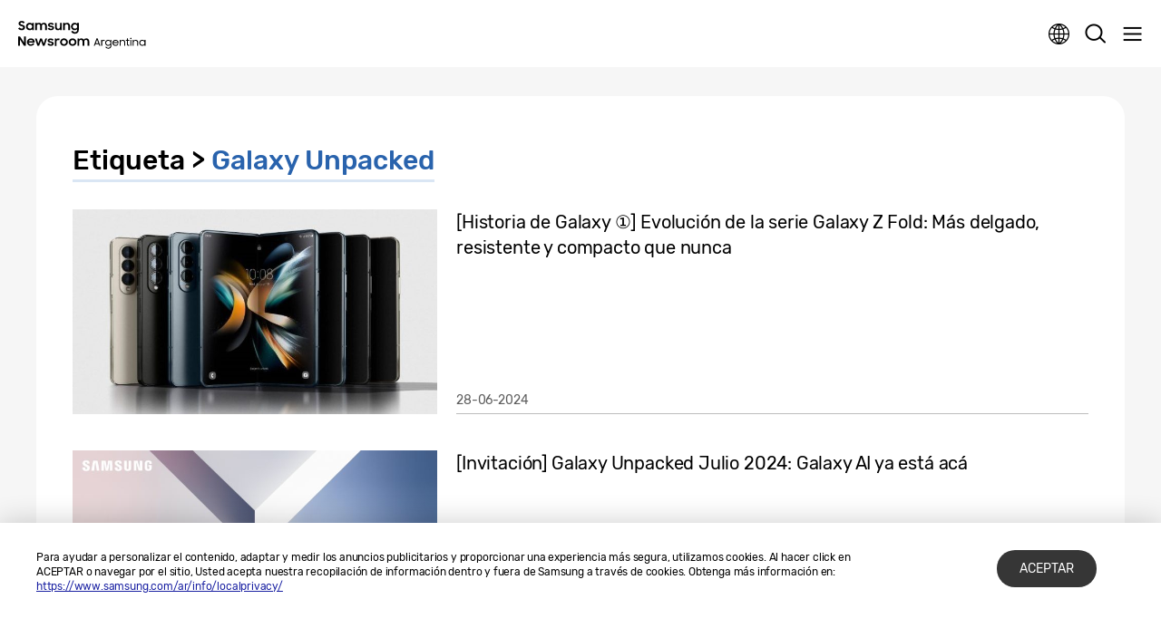

--- FILE ---
content_type: text/html; charset=UTF-8
request_url: https://news.samsung.com/ar/tag/galaxy-unpacked/page/4
body_size: 13665
content:
<!DOCTYPE html>
<html lang="es-AR">
<head>
    <meta name="viewport" content="width=device-width, initial-scale=1.0, maximum-scale=1.0, user-scalable=no" />
    <meta http-equiv="Content-Type" content="text/html; charset=utf-8" />
    <meta http-equiv="X-UA-Compatible" content="IE=edge">
    <meta name="format-detection" content="telephone=no" />

    <link rel="profile" href="http://gmpg.org/xfn/11">
    <link rel="stylesheet" type="text/css" href="https://news.samsung.com/ar/wp-content/themes/btr_newsroom/css/jquery-ui.css" />
    <link rel="stylesheet" href="https://news.samsung.com/ar/wp-content/themes/btr_newsroom/style.css?ver=1.1.3">
    <link rel="shortcut icon" type="image/x-icon" href="https://news.samsung.com/ar/favicon.ico" />
            <title>Galaxy Unpacked &#8211; Page 4 &#8211; Samsung Newsroom Argentina</title>
<link rel='dns-prefetch' href='//s.w.org' />
<link rel="alternate" type="application/rss+xml" title="Samsung Newsroom Argentina &raquo; Galaxy Unpacked Tag Feed" href="https://news.samsung.com/ar/tag/galaxy-unpacked/feed" />
		<script type="text/javascript">
			window._wpemojiSettings = {"baseUrl":"https:\/\/s.w.org\/images\/core\/emoji\/11\/72x72\/","ext":".png","svgUrl":"https:\/\/s.w.org\/images\/core\/emoji\/11\/svg\/","svgExt":".svg","source":{"concatemoji":"https:\/\/news.samsung.com\/ar\/wp-includes\/js\/wp-emoji-release.min.js?ver=4.9.28"}};
			!function(e,a,t){var n,r,o,i=a.createElement("canvas"),p=i.getContext&&i.getContext("2d");function s(e,t){var a=String.fromCharCode;p.clearRect(0,0,i.width,i.height),p.fillText(a.apply(this,e),0,0);e=i.toDataURL();return p.clearRect(0,0,i.width,i.height),p.fillText(a.apply(this,t),0,0),e===i.toDataURL()}function c(e){var t=a.createElement("script");t.src=e,t.defer=t.type="text/javascript",a.getElementsByTagName("head")[0].appendChild(t)}for(o=Array("flag","emoji"),t.supports={everything:!0,everythingExceptFlag:!0},r=0;r<o.length;r++)t.supports[o[r]]=function(e){if(!p||!p.fillText)return!1;switch(p.textBaseline="top",p.font="600 32px Arial",e){case"flag":return s([55356,56826,55356,56819],[55356,56826,8203,55356,56819])?!1:!s([55356,57332,56128,56423,56128,56418,56128,56421,56128,56430,56128,56423,56128,56447],[55356,57332,8203,56128,56423,8203,56128,56418,8203,56128,56421,8203,56128,56430,8203,56128,56423,8203,56128,56447]);case"emoji":return!s([55358,56760,9792,65039],[55358,56760,8203,9792,65039])}return!1}(o[r]),t.supports.everything=t.supports.everything&&t.supports[o[r]],"flag"!==o[r]&&(t.supports.everythingExceptFlag=t.supports.everythingExceptFlag&&t.supports[o[r]]);t.supports.everythingExceptFlag=t.supports.everythingExceptFlag&&!t.supports.flag,t.DOMReady=!1,t.readyCallback=function(){t.DOMReady=!0},t.supports.everything||(n=function(){t.readyCallback()},a.addEventListener?(a.addEventListener("DOMContentLoaded",n,!1),e.addEventListener("load",n,!1)):(e.attachEvent("onload",n),a.attachEvent("onreadystatechange",function(){"complete"===a.readyState&&t.readyCallback()})),(n=t.source||{}).concatemoji?c(n.concatemoji):n.wpemoji&&n.twemoji&&(c(n.twemoji),c(n.wpemoji)))}(window,document,window._wpemojiSettings);
		</script>
		<style type="text/css">
img.wp-smiley,
img.emoji {
	display: inline !important;
	border: none !important;
	box-shadow: none !important;
	height: 1em !important;
	width: 1em !important;
	margin: 0 .07em !important;
	vertical-align: -0.1em !important;
	background: none !important;
	padding: 0 !important;
}
</style>
<link rel='stylesheet' id='mb.miniAudioPlayer.css-css'  href='https://news.samsung.com/ar/wp-content/plugins/wp-miniaudioplayer/css/miniplayer.css?ver=1.8.10' type='text/css' media='screen' />
<script type='text/javascript' src='https://news.samsung.com/ar/wp-includes/js/jquery/jquery.js?ver=1.12.4'></script>
<script type='text/javascript' src='https://news.samsung.com/ar/wp-includes/js/jquery/jquery-migrate.min.js?ver=1.4.1'></script>
<script type='text/javascript' src='https://news.samsung.com/ar/wp-content/plugins/wp-miniaudioplayer/js/jquery.mb.miniAudioPlayer.min.js?ver=1.8.10'></script>
<script type='text/javascript' src='https://news.samsung.com/ar/wp-content/plugins/wp-miniaudioplayer/js/map_overwrite_default_me.js?ver=1.8.10'></script>
<link rel='https://api.w.org/' href='https://news.samsung.com/ar/wp-json/' />
<link rel='shortlink' href='https://bit.ly/4cCCy4A' />

<!-- start miniAudioPlayer custom CSS -->

<style id="map_custom_css">
       

/* DO NOT REMOVE OR MODIFY */
/*{'skinName': 'mySkin', 'borderRadius': 5, 'main': 'rgb(255, 217, 102)', 'secondary': 'rgb(68, 68, 68)', 'playerPadding': 0}*/
/* END - DO NOT REMOVE OR MODIFY */
/*++++++++++++++++++++++++++++++++++++++++++++++++++
Copyright (c) 2001-2014. Matteo Bicocchi (Pupunzi);
http://pupunzi.com/mb.components/mb.miniAudioPlayer/demo/skinMaker.html

Skin name: mySkin
borderRadius: 5
background: rgb(255, 217, 102)
icons: rgb(68, 68, 68)
border: rgb(55, 55, 55)
borderLeft: rgb(255, 230, 153)
borderRight: rgb(255, 204, 51)
mute: rgba(68, 68, 68, 0.4)
download: rgba(255, 217, 102, 0.4)
downloadHover: rgb(255, 217, 102)
++++++++++++++++++++++++++++++++++++++++++++++++++*/

/* Older browser (IE8) - not supporting rgba() */
.mbMiniPlayer.mySkin .playerTable span{background-color:#ffd966}
.mbMiniPlayer.mySkin .playerTable span.map_play{border-left:1px solid #ffd966;}
.mbMiniPlayer.mySkin .playerTable span.map_volume{border-right:1px solid #ffd966;}
.mbMiniPlayer.mySkin .playerTable span.map_volume.mute{color: #444444;}
.mbMiniPlayer.mySkin .map_download{color: #444444;}
.mbMiniPlayer.mySkin .map_download:hover{color: #444444;}
.mbMiniPlayer.mySkin .playerTable span{color: #444444;}
.mbMiniPlayer.mySkin .playerTable {border: 1px solid #444444 !important;}

/*++++++++++++++++++++++++++++++++++++++++++++++++*/

.mbMiniPlayer.mySkin .playerTable{background-color:transparent; border-radius:5px !important;}
.mbMiniPlayer.mySkin .playerTable span{background-color:rgb(255, 217, 102); padding:3px !important; font-size: 20px;}
.mbMiniPlayer.mySkin .playerTable span.map_time{ font-size: 12px !important; width: 50px !important}
.mbMiniPlayer.mySkin .playerTable span.map_title{ padding:4px !important}
.mbMiniPlayer.mySkin .playerTable span.map_play{border-left:1px solid rgb(255, 204, 51); border-radius:0 4px 4px 0 !important;}
.mbMiniPlayer.mySkin .playerTable span.map_volume{padding-left:6px !important}
.mbMiniPlayer.mySkin .playerTable span.map_volume{border-right:1px solid rgb(255, 230, 153); border-radius:4px 0 0 4px !important;}
.mbMiniPlayer.mySkin .playerTable span.map_volume.mute{color: rgba(68, 68, 68, 0.4);}
.mbMiniPlayer.mySkin .map_download{color: rgba(255, 217, 102, 0.4);}
.mbMiniPlayer.mySkin .map_download:hover{color: rgb(255, 217, 102);}
.mbMiniPlayer.mySkin .playerTable span{color: rgb(68, 68, 68);text-shadow: none!important;}
.mbMiniPlayer.mySkin .playerTable span{color: rgb(68, 68, 68);}
.mbMiniPlayer.mySkin .playerTable {border: 1px solid rgb(55, 55, 55) !important;}
.mbMiniPlayer.mySkin .playerTable span.map_title{color: #000; text-shadow:none!important}
.mbMiniPlayer.mySkin .playerTable .jp-load-bar{background-color:rgba(255, 217, 102, 0.3);}
.mbMiniPlayer.mySkin .playerTable .jp-play-bar{background-color:#ffd966;}
.mbMiniPlayer.mySkin .playerTable span.map_volumeLevel a{background-color:rgb(94, 94, 94); height:80%!important }
.mbMiniPlayer.mySkin .playerTable span.map_volumeLevel a.sel{background-color:#444444;}
.mbMiniPlayer.mySkin  span.map_download{font-size:50px !important;}
/* Wordpress playlist select */
.map_pl_container .pl_item.sel{background-color:#ffd966 !important; color: #444444}
/*++++++++++++++++++++++++++++++++++++++++++++++++*/

</style>
	
<!-- end miniAudioPlayer custom CSS -->
	
    <!-- Google tag (gtag.js) -->
<script async src="https://www.googletagmanager.com/gtag/js?id=G-0JXRHBWCPT"></script>
<script>
    window.dataLayer = window.dataLayer || [];
    function gtag(){dataLayer.push(arguments);}
    gtag('js', new Date());

    gtag('config', 'G-0JXRHBWCPT',{
        'cookie_expires': 31536000 ,  // 1 year
        'anonymize_ip': true
    });
</script><meta name="description" content="Samsung Newsroom Argentina" /></head>
<body>

<div id="wrapper">
    <div id="header">
        <div class="notice_banner" style="display:none;">
            <div class="inner">
                <p class="notice">Samsung Newsroom's videos will no longer be supported on Internet Explorer. Please try a different type of <a href="https://www.youtube.com/supported_browsers" target="_blank">web browser</a>.</p>
                <button type="button" class="btn_notice_close">close</button>
            </div>
        </div>
        <div class="header_box">
            <div class="header_inner">
                <div class="header_wrap clearfix">
                                        <p class="logo"><a href="https://news.samsung.com/ar/">
                        <svg id="레이어_1" data-name="레이어 1" xmlns="http://www.w3.org/2000/svg" viewBox="0 0 232 48"><defs><style>.cls-1{fill:none;}</style></defs><rect class="cls-1" width="232" height="48"/><path d="M5.45,17a6.49,6.49,0,0,1-3.19-.72A8.4,8.4,0,0,1,0,14.5l2.37-1.79a3.94,3.94,0,0,0,1.32,1.34,3.34,3.34,0,0,0,1.74.47A2.11,2.11,0,0,0,7,14a1.78,1.78,0,0,0,.55-1.27A1.12,1.12,0,0,0,7.31,12a2.23,2.23,0,0,0-.65-.51,5.8,5.8,0,0,0-.93-.38l-1.08-.34c-.47-.14-1-.3-1.42-.48A4.72,4.72,0,0,1,2,9.57,3.55,3.55,0,0,1,1,8.49,3.37,3.37,0,0,1,.69,6.88,3.42,3.42,0,0,1,1,5.36,3.84,3.84,0,0,1,2,4.12,4.56,4.56,0,0,1,3.47,3.3,5.52,5.52,0,0,1,5.32,3a7.05,7.05,0,0,1,1.52.15,6.93,6.93,0,0,1,1.24.42,5.59,5.59,0,0,1,1,.64A7.65,7.65,0,0,1,10,5L7.86,6.69A2.85,2.85,0,0,0,5.34,5.31a2.11,2.11,0,0,0-1.46.45,1.42,1.42,0,0,0-.49,1.1,1,1,0,0,0,.22.68,2.32,2.32,0,0,0,.63.5,5.19,5.19,0,0,0,.91.38l1.09.35c.47.15.94.32,1.42.51A5.35,5.35,0,0,1,9,10a3.66,3.66,0,0,1,.95,1.12,3.4,3.4,0,0,1,.36,1.64A4,4,0,0,1,10,14.34,4.06,4.06,0,0,1,9,15.69a4.69,4.69,0,0,1-1.51,1A5.47,5.47,0,0,1,5.45,17Z"/><path d="M17.37,17a5.34,5.34,0,0,1-2-.38,5.4,5.4,0,0,1-1.77-1.09,5.53,5.53,0,0,1-1.26-1.76,5.64,5.64,0,0,1-.48-2.37A5.63,5.63,0,0,1,12.33,9a5.23,5.23,0,0,1,1.24-1.76,5.37,5.37,0,0,1,1.78-1.1,5.83,5.83,0,0,1,2.06-.38,5.23,5.23,0,0,1,2,.4A4.32,4.32,0,0,1,21,7.27V5.79h2.58V17H21V15.39a4.15,4.15,0,0,1-1.57,1.18A4.87,4.87,0,0,1,17.37,17Zm.42-2.37a3.47,3.47,0,0,0,1.34-.25,3.07,3.07,0,0,0,1.05-.7,3.53,3.53,0,0,0,.7-1,3.23,3.23,0,0,0,0-2.54,3.35,3.35,0,0,0-.7-1,3.2,3.2,0,0,0-1.05-.69,3.69,3.69,0,0,0-2.67,0,3.31,3.31,0,0,0-1.08.68,3.05,3.05,0,0,0-.72,1,3.25,3.25,0,0,0-.26,1.28,3.22,3.22,0,0,0,.26,1.28,3.07,3.07,0,0,0,.72,1,3.33,3.33,0,0,0,1.08.69A3.46,3.46,0,0,0,17.79,14.63Z"/><path d="M25.63,5.79h2.56V7.24a3.84,3.84,0,0,1,1.35-1.07,4.09,4.09,0,0,1,1.85-.4,4.62,4.62,0,0,1,2.23.5A3.52,3.52,0,0,1,35,7.68a4.24,4.24,0,0,1,1.52-1.39A5.09,5.09,0,0,1,42.1,7a4.78,4.78,0,0,1,1.15,3.37V17H40.61V10.61A2.83,2.83,0,0,0,40,8.71,2.29,2.29,0,0,0,38.18,8a2.4,2.4,0,0,0-1.76.71,3,3,0,0,0-.71,2.15V17H33.09V10.53a2.74,2.74,0,0,0-.59-1.85A2.25,2.25,0,0,0,30.74,8a2.42,2.42,0,0,0-1.81.73,3,3,0,0,0-.72,2.19V17H25.63Z"/><path d="M49.41,17a6.18,6.18,0,0,1-3.08-.69,4.68,4.68,0,0,1-1.9-2l2.39-1.08a2.83,2.83,0,0,0,1.09,1.13,3.23,3.23,0,0,0,1.61.39A2.25,2.25,0,0,0,51,14.38a1.15,1.15,0,0,0,.47-.91.59.59,0,0,0-.22-.48,1.89,1.89,0,0,0-.57-.31,4.12,4.12,0,0,0-.83-.23l-1-.2c-.48-.1-1-.22-1.42-.35a4.51,4.51,0,0,1-1.26-.56,2.87,2.87,0,0,1-.89-.91,2.73,2.73,0,0,1,0-2.62,3.16,3.16,0,0,1,.89-1A4.11,4.11,0,0,1,47.48,6a5.78,5.78,0,0,1,1.81-.27,5.63,5.63,0,0,1,2.8.63,4.64,4.64,0,0,1,1.77,1.69l-2.2,1a2.54,2.54,0,0,0-.95-.89,3,3,0,0,0-1.42-.32,2.22,2.22,0,0,0-1.36.34,1,1,0,0,0-.44.81c0,.35.22.6.65.75a15.61,15.61,0,0,0,1.92.49,11.51,11.51,0,0,1,1.38.33,5.06,5.06,0,0,1,1.27.57,2.79,2.79,0,0,1,.93.91,2.53,2.53,0,0,1,.36,1.4,2.88,2.88,0,0,1-.27,1.17,3.4,3.4,0,0,1-.83,1.13,4.34,4.34,0,0,1-1.43.85A5.74,5.74,0,0,1,49.41,17Z"/><path d="M65.57,17H63v-1.4a3.82,3.82,0,0,1-1.34,1,4.27,4.27,0,0,1-1.88.38,4.08,4.08,0,0,1-3.14-1.24,4.82,4.82,0,0,1-1.16-3.45V5.79h2.62V12a3.18,3.18,0,0,0,.58,2,2.17,2.17,0,0,0,1.81.73A2.32,2.32,0,0,0,62.28,14,3.16,3.16,0,0,0,63,11.79v-6h2.58Z"/><path d="M67.63,5.79H70.2V7.32A4.06,4.06,0,0,1,71.6,6.2a4.23,4.23,0,0,1,1.94-.43A4.32,4.32,0,0,1,76.81,7,4.85,4.85,0,0,1,78,10.47V17H75.36V10.76a3,3,0,0,0-.63-2A2.36,2.36,0,0,0,72.84,8,2.54,2.54,0,0,0,71,8.78a3,3,0,0,0-.75,2.2v6H67.63Z"/><path d="M88.75,15.28a4.14,4.14,0,0,1-1.57,1.26A4.69,4.69,0,0,1,85.1,17a5.68,5.68,0,0,1-3.77-1.47,5.53,5.53,0,0,1-1.26-1.76,5.64,5.64,0,0,1-.48-2.37A5.63,5.63,0,0,1,80.06,9,5.23,5.23,0,0,1,81.3,7.25a5.37,5.37,0,0,1,1.78-1.1,5.83,5.83,0,0,1,2.06-.38,4.76,4.76,0,0,1,2,.44,4.22,4.22,0,0,1,1.55,1.16V5.79h2.58V16.56a6.3,6.3,0,0,1-.37,2.19,5,5,0,0,1-2.91,3,6.43,6.43,0,0,1-2.49.44,7.58,7.58,0,0,1-2-.23,6.26,6.26,0,0,1-1.6-.67,5.63,5.63,0,0,1-1.24-1A6.18,6.18,0,0,1,79.8,19l2.29-1.39a5,5,0,0,0,1.38,1.68,3.53,3.53,0,0,0,2.11.55,3.34,3.34,0,0,0,1.32-.26,3.18,3.18,0,0,0,1-.71,3.28,3.28,0,0,0,.63-1,3.47,3.47,0,0,0,.22-1.23Zm-3.23-.65a3.47,3.47,0,0,0,1.34-.25,3.07,3.07,0,0,0,1-.7,3.53,3.53,0,0,0,.7-1,3.23,3.23,0,0,0,0-2.54,3.35,3.35,0,0,0-.7-1,3.2,3.2,0,0,0-1-.69,3.69,3.69,0,0,0-2.67,0,3.31,3.31,0,0,0-1.08.68,3.05,3.05,0,0,0-.72,1,3.25,3.25,0,0,0-.26,1.28,3.22,3.22,0,0,0,.26,1.28,3.07,3.07,0,0,0,.72,1,3.33,3.33,0,0,0,1.08.69A3.46,3.46,0,0,0,85.52,14.63Z"/><path d="M0,26.52H3L9,36V26.52h2.61v14H8.83L2.6,30.67V40.5H0Z"/><path d="M19.19,40.52a6.63,6.63,0,0,1-2.41-.43,5.57,5.57,0,0,1-1.87-1.2,5.25,5.25,0,0,1-1.21-1.78,5.69,5.69,0,0,1-.43-2.18,5.51,5.51,0,0,1,.45-2.22A5.37,5.37,0,0,1,15,30.92a6,6,0,0,1,1.85-1.2,5.76,5.76,0,0,1,2.28-.44,6.44,6.44,0,0,1,2.31.4,5.48,5.48,0,0,1,1.83,1.13,5.33,5.33,0,0,1,1.2,1.72,5.23,5.23,0,0,1,.43,2.15v.92H15.74a3.31,3.31,0,0,0,1.17,1.91,3.48,3.48,0,0,0,2.28.73,3.34,3.34,0,0,0,1.9-.54,3.3,3.3,0,0,0,1.2-1.43l2.13,1.22a5.61,5.61,0,0,1-5.23,3Zm-.1-9a3.89,3.89,0,0,0-2,.51,2.89,2.89,0,0,0-1.19,1.36h6.36A2.44,2.44,0,0,0,21.12,32,4,4,0,0,0,19.09,31.56Z"/><path d="M25.22,29.3h2.65L30.34,37l2.81-7.71h2.57L38.48,37,41,29.3h2.63L39.74,40.5H37.25l-2.83-7.76L31.5,40.5H29Z"/><path d="M49,40.52a6.18,6.18,0,0,1-3.08-.69,4.71,4.71,0,0,1-1.9-2l2.39-1.08a2.85,2.85,0,0,0,1.1,1.13,3.1,3.1,0,0,0,1.61.4,2.24,2.24,0,0,0,1.43-.39A1.13,1.13,0,0,0,51,37a.57.57,0,0,0-.22-.47,2.18,2.18,0,0,0-.57-.32,5,5,0,0,0-.84-.23l-1-.2c-.49-.1-1-.21-1.43-.35a4.65,4.65,0,0,1-1.26-.56,2.8,2.8,0,0,1-.9-.91,2.58,2.58,0,0,1-.34-1.39,2.63,2.63,0,0,1,.32-1.24,3.37,3.37,0,0,1,.89-1,4.45,4.45,0,0,1,1.39-.72,6,6,0,0,1,1.81-.26,5.66,5.66,0,0,1,2.8.62,4.67,4.67,0,0,1,1.77,1.7l-2.2,1a2.43,2.43,0,0,0-1-.89,2.94,2.94,0,0,0-1.41-.33,2.17,2.17,0,0,0-1.36.35,1,1,0,0,0-.45.8c0,.36.22.61.66.76a15.69,15.69,0,0,0,1.91.48c.46.09.92.2,1.39.34a5.06,5.06,0,0,1,1.27.57,2.79,2.79,0,0,1,.93.91,2.53,2.53,0,0,1,.36,1.4,2.92,2.92,0,0,1-.27,1.18,3.5,3.5,0,0,1-.83,1.13,4.45,4.45,0,0,1-1.43.85A5.84,5.84,0,0,1,49,40.52Z"/><path d="M55.18,29.3h2.56V31a2.89,2.89,0,0,1,2.87-1.66,4.23,4.23,0,0,1,1.11.13,3.77,3.77,0,0,1,.87.35l-1,2.45a2.74,2.74,0,0,0-.64-.32,2.91,2.91,0,0,0-.91-.12,2.17,2.17,0,0,0-1.71.64,3.05,3.05,0,0,0-.59,2.09v6H55.18Z"/><path d="M69,40.52a6.07,6.07,0,0,1-2.27-.43,5.68,5.68,0,0,1-1.85-1.2,5.62,5.62,0,0,1-1.24-1.8,5.35,5.35,0,0,1-.45-2.18,5.42,5.42,0,0,1,.45-2.21,5.58,5.58,0,0,1,1.24-1.79,5.68,5.68,0,0,1,1.85-1.2,5.93,5.93,0,0,1,6.37,1.2,5.61,5.61,0,0,1,1.25,1.79,5.42,5.42,0,0,1,.45,2.21,5.35,5.35,0,0,1-.45,2.18,5.65,5.65,0,0,1-1.25,1.8,5.86,5.86,0,0,1-1.84,1.2A6.1,6.1,0,0,1,69,40.52Zm0-2.43a3.43,3.43,0,0,0,1.28-.25,3.33,3.33,0,0,0,1-.69,2.93,2.93,0,0,0,.69-1,3.2,3.2,0,0,0,0-2.48,3,3,0,0,0-.69-1,3.48,3.48,0,0,0-1-.68A3.25,3.25,0,0,0,69,31.71a3.31,3.31,0,0,0-1.3.25,3.36,3.36,0,0,0-1,.68,3.22,3.22,0,0,0-.93,2.27,3.17,3.17,0,0,0,.93,2.24,3.21,3.21,0,0,0,1,.69A3.5,3.5,0,0,0,69,38.09Z"/><path d="M81.91,40.52a6.15,6.15,0,0,1-2.27-.43,5.57,5.57,0,0,1-3.08-3,5.35,5.35,0,0,1-.45-2.18,5.42,5.42,0,0,1,.45-2.21,5.72,5.72,0,0,1,1.23-1.79,5.79,5.79,0,0,1,1.85-1.2,6,6,0,0,1,2.27-.43,5.83,5.83,0,0,1,2.26.43A5.9,5.9,0,0,1,86,30.91a5.58,5.58,0,0,1,1.24,1.79,5.42,5.42,0,0,1,.45,2.21,5.35,5.35,0,0,1-.45,2.18A5.62,5.62,0,0,1,86,38.89a5.9,5.9,0,0,1-1.85,1.2A6,6,0,0,1,81.91,40.52Zm0-2.43a3.36,3.36,0,0,0,1.28-.25,3.22,3.22,0,0,0,1.73-1.7,3.2,3.2,0,0,0,0-2.48,3.28,3.28,0,0,0-.69-1,3.41,3.41,0,0,0-1-.68,3.18,3.18,0,0,0-1.28-.25,3.26,3.26,0,0,0-1.29.25,3.08,3.08,0,0,0-1.72,1.7,3.32,3.32,0,0,0,0,2.48,3.39,3.39,0,0,0,.68,1,3.26,3.26,0,0,0,1,.69A3.45,3.45,0,0,0,81.91,38.09Z"/><path d="M89.32,29.3h2.57v1.44a3.84,3.84,0,0,1,1.35-1.07,4.22,4.22,0,0,1,1.85-.39,4.51,4.51,0,0,1,2.23.5,3.58,3.58,0,0,1,1.41,1.4,4.13,4.13,0,0,1,1.52-1.38,4.36,4.36,0,0,1,2.15-.52,4.43,4.43,0,0,1,3.41,1.23A4.72,4.72,0,0,1,107,33.88V40.5h-2.64V34.12a2.83,2.83,0,0,0-.61-1.9,2.29,2.29,0,0,0-1.82-.7,2.42,2.42,0,0,0-1.77.71,2.93,2.93,0,0,0-.7,2.15V40.5H96.79V34a2.74,2.74,0,0,0-.59-1.85,2.23,2.23,0,0,0-1.76-.67,2.42,2.42,0,0,0-1.81.73,3,3,0,0,0-.72,2.19V40.5H89.32Z"/><path d="M118,29.26h1.56l4.15,11.23h-1.56l-1-2.57h-4.86l-.94,2.57h-1.56Zm-1.14,7.23h3.82l-1.91-5.18Z"/><path d="M125,31.49h1.44v1.3a2.35,2.35,0,0,1,2.28-1.3,3.26,3.26,0,0,1,1,.14,4.34,4.34,0,0,1,.75.31l-.61,1.37a4.74,4.74,0,0,0-.54-.29,2.43,2.43,0,0,0-.83-.11,1.92,1.92,0,0,0-1.47.6,2.73,2.73,0,0,0-.56,1.9V37.1c0,.3,0,.61,0,.91v2.48H125Z"/><path d="M135.49,40.5a4.62,4.62,0,0,1-1.78-.34,4.43,4.43,0,0,1-2.8-4.16,4.62,4.62,0,0,1,.35-1.8,4.34,4.34,0,0,1,1-1.43,4.39,4.39,0,0,1,1.46-1,4.64,4.64,0,0,1,1.79-.34,4,4,0,0,1,1.86.46,3.55,3.55,0,0,1,1.44,1.3V31.49h1.47v8.72a5,5,0,0,1-.34,1.86,4.08,4.08,0,0,1-.95,1.41,4.13,4.13,0,0,1-1.45.9,5.33,5.33,0,0,1-1.88.32,5.08,5.08,0,0,1-2.69-.64,4.73,4.73,0,0,1-1.67-1.74l1.29-.77a5.37,5.37,0,0,0,.52.74,2.93,2.93,0,0,0,.64.58,2.74,2.74,0,0,0,.83.38,4.43,4.43,0,0,0,1.1.13,3.54,3.54,0,0,0,1.3-.23,2.67,2.67,0,0,0,1-.65,2.86,2.86,0,0,0,.62-1,3.79,3.79,0,0,0,.21-1.29V38.82a3.45,3.45,0,0,1-1.45,1.24A4.12,4.12,0,0,1,135.49,40.5Zm.14-1.35a3.26,3.26,0,0,0,1.29-.25,3.21,3.21,0,0,0,1-.67,3.12,3.12,0,0,0,.69-1A3.05,3.05,0,0,0,138.9,36a3,3,0,0,0-.25-1.23,3.36,3.36,0,0,0-.69-1,3.25,3.25,0,0,0-2.33-.92,3.19,3.19,0,0,0-3,1.93,3,3,0,0,0-.26,1.23,3.06,3.06,0,0,0,.26,1.24,3.12,3.12,0,0,0,.69,1,3.32,3.32,0,0,0,2.3.92Z"/><path d="M146.64,40.5a5.34,5.34,0,0,1-2-.34,4.44,4.44,0,0,1-1.5-.94,4.3,4.3,0,0,1-1-1.41,4.73,4.73,0,0,1-.34-1.77,4.52,4.52,0,0,1,.36-1.8,4.4,4.4,0,0,1,1-1.45,4.44,4.44,0,0,1,1.49-1,4.74,4.74,0,0,1,1.86-.35,5.21,5.21,0,0,1,1.83.31,4.36,4.36,0,0,1,1.46.87,4.17,4.17,0,0,1,1,1.36,4.21,4.21,0,0,1,.35,1.73v.57h-7.86a3.63,3.63,0,0,0,.35,1.17,3.15,3.15,0,0,0,.71.91,3.27,3.27,0,0,0,1,.59,3.7,3.7,0,0,0,1.26.21,3.13,3.13,0,0,0,1.83-.52,3.17,3.17,0,0,0,1.16-1.39l1.25.66a4.75,4.75,0,0,1-1.66,1.88A4.67,4.67,0,0,1,146.64,40.5Zm-.08-7.71a3.7,3.7,0,0,0-1.12.16,3.58,3.58,0,0,0-.94.46,2.87,2.87,0,0,0-1.11,1.6h6.29a2.54,2.54,0,0,0-1-1.63A3.49,3.49,0,0,0,146.56,32.79Z"/><path d="M152.82,31.49h1.44v1.63a3.4,3.4,0,0,1,1.25-1.19,3.54,3.54,0,0,1,1.8-.45,4.5,4.5,0,0,1,1.59.27,3.22,3.22,0,0,1,1.2.79,3.65,3.65,0,0,1,.77,1.26,5.15,5.15,0,0,1,.26,1.68v5h-1.47V35.55a2.93,2.93,0,0,0-.66-2,2.49,2.49,0,0,0-2-.75,2.82,2.82,0,0,0-1.09.21,2.65,2.65,0,0,0-.88.58,2.79,2.79,0,0,0-.58.9,3.15,3.15,0,0,0-.2,1.13v4.88h-1.46Z"/><path d="M162.13,31.49h1.57v-1.7l1.45-1v2.7h2.1v1.33h-2.1V37a6.47,6.47,0,0,0,.07,1.09,1.06,1.06,0,0,0,1,.94,6.21,6.21,0,0,0,1.07.07v1.39H167a7.28,7.28,0,0,1-1.63-.16,2.1,2.1,0,0,1-1-.56,2.21,2.21,0,0,1-.53-1.07A7.28,7.28,0,0,1,163.7,37V32.82h-1.57Z"/><path d="M168.58,29.29a1,1,0,0,1,.28-.74,1,1,0,0,1,.76-.28,1.06,1.06,0,0,1,.79.28,1,1,0,0,1,.27.74,1.08,1.08,0,0,1-.27.77,1.06,1.06,0,0,1-.79.28,1,1,0,0,1-.77-.28A1.08,1.08,0,0,1,168.58,29.29Zm.3,2.2h1.48v9h-1.48Z"/><path d="M172.33,31.49h1.44v1.63A3.48,3.48,0,0,1,175,31.93a3.54,3.54,0,0,1,1.8-.45,4.5,4.5,0,0,1,1.59.27,3.35,3.35,0,0,1,1.21.79,3.79,3.79,0,0,1,.76,1.26,5.15,5.15,0,0,1,.26,1.68v5h-1.47V35.55a2.93,2.93,0,0,0-.66-2,2.49,2.49,0,0,0-2-.75,2.82,2.82,0,0,0-1.09.21,2.65,2.65,0,0,0-.88.58,2.61,2.61,0,0,0-.57.9,3,3,0,0,0-.21,1.13v4.88h-1.46Z"/><path d="M186.81,40.5a4.57,4.57,0,0,1-1.77-.34,4.37,4.37,0,0,1-2.45-2.37,4.44,4.44,0,0,1-.36-1.79,4.62,4.62,0,0,1,.35-1.8,4.34,4.34,0,0,1,1-1.43,4.39,4.39,0,0,1,1.46-1,4.64,4.64,0,0,1,1.79-.34,4.11,4.11,0,0,1,1.86.45,3.6,3.6,0,0,1,1.45,1.28V31.49h1.44v9h-1.44V38.82a3.54,3.54,0,0,1-1.46,1.24A4.12,4.12,0,0,1,186.81,40.5Zm.14-1.35a3.26,3.26,0,0,0,1.29-.25,3.21,3.21,0,0,0,1-.67,3.12,3.12,0,0,0,.69-1,3.05,3.05,0,0,0,.25-1.24,3,3,0,0,0-.25-1.23,3.36,3.36,0,0,0-.69-1,3.25,3.25,0,0,0-2.33-.92,3.34,3.34,0,0,0-1.27.24,3.48,3.48,0,0,0-1,.68,3.36,3.36,0,0,0-.69,1,3,3,0,0,0-.25,1.23,3.05,3.05,0,0,0,.25,1.24,3.12,3.12,0,0,0,.69,1,3.27,3.27,0,0,0,1,.67A3.16,3.16,0,0,0,187,39.15Z"/></svg>
                    </a></p>
                    <a class="skip_nav transparent" href="#content_wrap">skip to content</a>

                    <div class="gnb_wrap clearfix">
                        <!-- gnb -->
                        <div id="gnb" class="clearfix view_web">
                            <nav class="nav">
                                <ul id="menu-top_menu" class="main-menu"><li id="menu-item-13" class="menu-item menu-item-type-taxonomy menu-item-object-category menu-item-has-children menu-item-13"><a href="https://news.samsung.com/ar/category/corporate">Corporativo</a>
<ul class="sub-menu">
	<li id="menu-item-17" class="menu-item menu-item-type-taxonomy menu-item-object-category menu-item-17"><a href="https://news.samsung.com/ar/category/corporate/people-culture">Sociedad y Cultura</a></li>
	<li id="menu-item-14" class="menu-item menu-item-type-taxonomy menu-item-object-category menu-item-14"><a href="https://news.samsung.com/ar/category/corporate/citizenship">Ciudadanía Corporativa</a></li>
	<li id="menu-item-18" class="menu-item menu-item-type-taxonomy menu-item-object-category menu-item-18"><a href="https://news.samsung.com/ar/category/corporate/technology">Tecnología</a></li>
	<li id="menu-item-15" class="menu-item menu-item-type-taxonomy menu-item-object-category menu-item-15"><a href="https://news.samsung.com/ar/category/corporate/design">Diseño</a></li>
	<li id="menu-item-16" class="menu-item menu-item-type-taxonomy menu-item-object-category menu-item-16"><a href="https://news.samsung.com/ar/category/corporate/others">Otros</a></li>
</ul>
</li>
<li id="menu-item-25" class="menu-item menu-item-type-taxonomy menu-item-object-category menu-item-has-children menu-item-25"><a href="https://news.samsung.com/ar/category/products">Productos</a>
<ul class="sub-menu">
	<li id="menu-item-29" class="menu-item menu-item-type-taxonomy menu-item-object-category menu-item-29"><a href="https://news.samsung.com/ar/category/products/mobile">Celulares y accesorios</a></li>
	<li id="menu-item-33" class="menu-item menu-item-type-taxonomy menu-item-object-category menu-item-33"><a href="https://news.samsung.com/ar/category/products/tv-audio">TV &#038; Audio</a></li>
	<li id="menu-item-28" class="menu-item menu-item-type-taxonomy menu-item-object-category menu-item-28"><a href="https://news.samsung.com/ar/category/products/home-appliances">Electrodomésticos</a></li>
	<li id="menu-item-27" class="menu-item menu-item-type-taxonomy menu-item-object-category menu-item-27"><a href="https://news.samsung.com/ar/category/products/camera-computing">Cámaras &#038; Computación</a></li>
	<li id="menu-item-26" class="menu-item menu-item-type-taxonomy menu-item-object-category menu-item-26"><a href="https://news.samsung.com/ar/category/products/b2b">B2B</a></li>
	<li id="menu-item-32" class="menu-item menu-item-type-taxonomy menu-item-object-category menu-item-32"><a href="https://news.samsung.com/ar/category/products/semiconductors">Semiconductores</a></li>
</ul>
</li>
<li id="menu-item-19" class="menu-item menu-item-type-taxonomy menu-item-object-category menu-item-has-children menu-item-19"><a href="https://news.samsung.com/ar/category/press-resources">Materiales de prensa</a>
<ul class="sub-menu">
	<li id="menu-item-24" class="menu-item menu-item-type-taxonomy menu-item-object-category menu-item-24"><a href="https://news.samsung.com/ar/category/press-resources/press-release">Comunicados de Prensa</a></li>
	<li id="menu-item-21" class="menu-item menu-item-type-taxonomy menu-item-object-category menu-item-has-children menu-item-21"><a href="https://news.samsung.com/ar/category/press-resources/issues-facts">Datos &#038; Cifras</a>
	<ul class="sub-menu">
		<li id="menu-item-22" class="menu-item menu-item-type-taxonomy menu-item-object-category menu-item-22"><a href="https://news.samsung.com/ar/category/press-resources/issues-facts/faqs">Preguntas frecuentes</a></li>
	</ul>
</li>
	<li id="menu-item-59" class="menu-item menu-item-type-taxonomy menu-item-object-category menu-item-59"><a href="https://news.samsung.com/ar/category/press-resources/video">Videos</a></li>
	<li id="menu-item-58" class="menu-item menu-item-type-taxonomy menu-item-object-category menu-item-58"><a href="https://news.samsung.com/ar/category/press-resources/photo">Fotos</a></li>
	<li id="menu-item-20" class="menu-item menu-item-type-taxonomy menu-item-object-category menu-item-20"><a href="https://news.samsung.com/ar/category/press-resources/infographics">Infografías</a></li>
</ul>
</li>
<li id="menu-item-35" class="menu-item menu-item-type-taxonomy menu-item-object-category menu-item-has-children menu-item-35"><a href="https://news.samsung.com/ar/category/views">Editoriales</a>
<ul class="sub-menu">
	<li id="menu-item-36" class="menu-item menu-item-type-taxonomy menu-item-object-category menu-item-36"><a href="https://news.samsung.com/ar/category/views/view">Editoriales</a></li>
</ul>
</li>
<li id="menu-item-37" class="menu-item menu-item-type-custom menu-item-object-custom menu-item-has-children menu-item-37"><a href="https://news.samsung.com/ar/overview">Sobre Samsung</a>
<ul class="sub-menu">
	<li id="menu-item-42" class="menu-item menu-item-type-post_type menu-item-object-page menu-item-42"><a href="https://news.samsung.com/ar/overview">Nuestra compañía</a></li>
	<li id="menu-item-2462" class="menu-item menu-item-type-post_type menu-item-object-page menu-item-2462"><a href="https://news.samsung.com/ar/experience-zone">Zona de Experiencia</a></li>
</ul>
</li>
</ul>                            </nav>
                        </div> <!-- // .gnb -->

                        <div class="btn_header_group clearfix">
                            <button class="btn_gnb_open">Menu open</button>
                            <button class="btn_search">Search open</button>
                            <a class="btn_nation" href="https://news.samsung.com/ar/select-newsroom" >Nation choice page link</a>
                        </div>
                    </div><!--// .gnb_wrap-->
                </div><!--// .header_wrap-->
            </div> <!-- // .header_inner -->

                   <!-- Search -->
            <div class="top_search">
                <div class="top_search_inner">
                    <button type="button" class="btn_srch_close">Search close</button>
                    <form role="search" method="get" id="searchform" name="searchform" action="https://news.samsung.com/ar/sp">
                        <fieldset>
                            <div class="srh_box">
                                <label for="query">Search</label>
                                <input type="text" id="query" placeholder="Búsqueda" value="" name="kw" />
                                <input type="hidden" id="rd" name="rd" value="1" />
                                <input type="hidden" id="st" name="st" value="d" />
                                <input type="hidden" id="ct" name="ct" value="all" />
                                <button type="submit" onclick="javascript:searchSubmit();" class="btn_search btn_ro">Búsqueda</button>
                            </div>
                                                    </fieldset>
                    </form>
                    <button type="button" class="open_search_option">Búsqueda avanzada</button>
                    <div class="search_option_select_wrap">
                        <div class="search_option_list search_option1">
                            <button type="button" class="select_btn">Día</button>
                            <ul>
                                <li class="option0"><button type="button">Día</button></li>
                                <li class="option1"><button type="button">A cualquier hora</button></li>
                                <li class="option2"><button type="button">semana pasada</button></li>
                                <li class="option3"><button type="button">mes pasado</button></li>
                                <li class="option4"><button type="button">año pasado</button></li>
                                <li class="option5 custom"><button type="button">Rango personalizado</button></li>
                            </ul>
                        </div>
                        <div class="search_option_list search_option2">
                            <button type="button" class="select_btn">Ordenar por</button>
                            <ul>
                                <li class="option0"><button type="button">Ordenar por</button></li>
                                <li class="option1"><button type="button">Reciente</button></li>
                                <li class="option3"><button type="button">Popular</button></li>
                            </ul>
                        </div>
                        <div class="search_option_list search_option3">
                            <button type="button" class="select_btn">Tipo de contenido</button>
                            <ul>
                                <li class="option0"><button type="button">Tipo de contenido</button></li>
                                <li class="option1"><button type="button">Todo</button></li>
                                <li class="option3"><button type="button">Artículo</button></li>
                                <li class="option2"><button type="button">Comunicado de prensa</button></li>
                            </ul>
                        </div>
                    </div>

                    <!-- calendar -->
                    <div class="search_dimm"></div>
                    <div class="srch_date">
                        <div class="wrap clearfix">
                            <div class="dates date_start date_show">
                                <div></div>
                                <input type="text" />
                            </div>
                            <span class="bar"></span>
                            <div class="dates date_end">
                                <div></div>
                                <input type="text" />
                            </div>
                        </div>
                        <div class="btns">
                            <button type="button" class="btn_ok btn_ro">OK</button>
                            <button type="button" class="btn_cancel btn_ro">Cancelar</button>
                        </div>
                    </div>
                </div><!-- // .top_search_inner -->
            </div><!-- //.top_search -->

            <div class="cookie_info hide">
                <div class="inner clearfix">
                    <div class="table">
                        <div class="cookie_text">
                            <p>
                                Para ayudar a personalizar el contenido, adaptar y medir los anuncios publicitarios y proporcionar una experiencia más segura, utilizamos cookies. Al hacer click en ACEPTAR o navegar por el sitio, Usted acepta nuestra recopilación de información dentro y fuera de Samsung a través de cookies. Obtenga más información en: <a href="https://www.samsung.com/ar/info/localprivacy/" target="_blank" title="Abriendo Nueva Ventana">https://www.samsung.com/ar/info/localprivacy/</a>
                            </p>
                        </div>
                        <div class="btn_wrap">
                            <button id="akkoord_btn" class="btn_accept">ACEPTAR</button>
                        </div>
                    </div><!--//.table-->
                </div><!--//.inner-->
            </div><!--//.cookie_info-->

        </div>
    </div> <!-- header -->
<div id="content_wrap">
    <div id="container">
        <div id="content">
            <h1 class="blind">Galaxy Unpacked</h1><p class="route">Etiqueta > <span class="now">Galaxy Unpacked</span></p>            <div class="board_news">
                                    <ul class="item">
                                                    <li>
                                <a href="https://news.samsung.com/ar/historia-de-galaxy-%e2%91%a0-evolucion-de-la-serie-galaxy-z-fold-mas-delgado-resistente-y-compacto-que-nunca">
                                    <div class="thumb_inner">
                                        <div class="thumb">
                                            <span class="thumb_wrap" style="background-image:url(https://img.global.news.samsung.com/ar/wp-content/uploads/2024/06/Samsung-Mobile-Galaxy-Z-Fold-series-History-2024_main7-F-e1719503534394-1-705x410.jpg);"></span>
                                        </div>
                                    </div>
                                    <div class="inner">
                                        <div class="desc">
                                                                                        <span class="title ellipsis">[Historia de Galaxy ①] Evolución de la serie Galaxy Z Fold: Más delgado, resistente y compacto que nunca</span>
                                            <span class="date">28-06-2024</span>
                                        </div>
                                    </div>
                                </a>
                            </li>
                                                    <li>
                                <a href="https://news.samsung.com/ar/invitacion-galaxy-unpacked-julio-2024-galaxy-ai-ya-esta-aca">
                                    <div class="thumb_inner">
                                        <div class="thumb">
                                            <span class="thumb_wrap" style="background-image:url(https://img.global.news.samsung.com/ar/wp-content/uploads/2024/06/Official-Release-Horizontal-16x9_2560x1440_Lettermark1000-728x410.jpg);"></span>
                                        </div>
                                    </div>
                                    <div class="inner">
                                        <div class="desc">
                                                                                        <span class="title ellipsis">[Invitación] Galaxy Unpacked Julio 2024: Galaxy AI ya está acá</span>
                                            <span class="date">25-06-2024</span>
                                        </div>
                                    </div>
                                </a>
                            </li>
                                                    <li>
                                <a href="https://news.samsung.com/ar/galaxy-unpacked-2024-una-mirada-mas-cercana-al-galaxy-unpacked-en-san-jose-el-mundo-reacciona-a-una-nueva-era-de-ia-movil">
                                    <div class="thumb_inner">
                                        <div class="thumb">
                                            <span class="thumb_wrap" style="background-image:url(https://img.global.news.samsung.com/ar/wp-content/uploads/2024/01/Unpacked-2024-Sketch_thumb728_F.jpg);"></span>
                                        </div>
                                    </div>
                                    <div class="inner">
                                        <div class="desc">
                                            <span class="category">Comunicados de Prensa</span>                                            <span class="title ellipsis">[Galaxy Unpacked 2024] Una mirada más cercana al Galaxy Unpacked en San José: el mundo reacciona a una nueva era de IA móvil</span>
                                            <span class="date">19-01-2024</span>
                                        </div>
                                    </div>
                                </a>
                            </li>
                                                    <li>
                                <a href="https://news.samsung.com/ar/entrando-en-la-nueva-era-de-la-inteligencia-artificial-movil-con-la-serie-samsung-galaxy-s24">
                                    <div class="thumb_inner">
                                        <div class="thumb">
                                            <span class="thumb_wrap" style="background-image:url(https://img.global.news.samsung.com/ar/wp-content/uploads/2024/01/Briefing-Deck_8p_LI-1-1-728x410.jpg);"></span>
                                        </div>
                                    </div>
                                    <div class="inner">
                                        <div class="desc">
                                            <span class="category">Comunicados de Prensa</span>                                            <span class="title ellipsis">Entrando en la nueva era de la inteligencia artificial móvil con la serie Samsung Galaxy S24</span>
                                            <span class="date">17-01-2024</span>
                                        </div>
                                    </div>
                                </a>
                            </li>
                                                    <li>
                                <a href="https://news.samsung.com/ar/inteligencia-artificial-2024-rumbo-a-una-presencia-imperceptible">
                                    <div class="thumb_inner">
                                        <div class="thumb">
                                            <span class="thumb_wrap" style="background-image:url(https://img.global.news.samsung.com/ar/wp-content/uploads/2024/01/NR-1-e1705422867104-728x410.png);"></span>
                                        </div>
                                    </div>
                                    <div class="inner">
                                        <div class="desc">
                                                                                        <span class="title ellipsis">Inteligencia Artificial 2024: Rumbo a una presencia imperceptible</span>
                                            <span class="date">15-01-2024</span>
                                        </div>
                                    </div>
                                </a>
                            </li>
                                                    <li>
                                <a href="https://news.samsung.com/ar/samsung-abre-galaxy-experience-spaces-invitando-a-los-fanaticos-a-la-nueva-era-de-galaxy-ai">
                                    <div class="thumb_inner">
                                        <div class="thumb">
                                            <span class="thumb_wrap" style="background-image:url(https://img.global.news.samsung.com/ar/wp-content/uploads/2024/01/Galaxy-Experience-Space-Open_dl1-e1704988808285.jpg);"></span>
                                        </div>
                                    </div>
                                    <div class="inner">
                                        <div class="desc">
                                                                                        <span class="title ellipsis">Samsung abre Galaxy Experience Spaces, invitando a los fanáticos a la nueva era de Galaxy AI</span>
                                            <span class="date">12-01-2024</span>
                                        </div>
                                    </div>
                                </a>
                            </li>
                                            </ul>
                            </div><!-- //.board_news -->
        </div><!-- //content -->
        <div class="paging">
	        <ul><li class="page page_prev"><a href="javascript:void(0);" style="cursor:default;"> ‹ </a></li><li class=""><a href="https://news.samsung.com/ar/tag/galaxy-unpacked/">1</a></li><li class=""><a href="https://news.samsung.com/ar/tag/galaxy-unpacked/page/2">2</a></li><li class=""><a href="https://news.samsung.com/ar/tag/galaxy-unpacked/page/3">3</a></li><li class="on"><a>4</a></li><li class="last_num"><a href="https://news.samsung.com/ar/tag/galaxy-unpacked/page/5">5</a></li><li class="page page_next"><a href="https://news.samsung.com/ar/tag/galaxy-unpacked/page/6"> › </a></li></ul></div>    </div><!-- //#container -->
</div><!-- //#content_wrap -->

<div id="footer">
    <div class="foo_inner clearfix">
        <div class="top">
            <p class="logo_samsung">
                <svg version="1.1" xmlns="http://www.w3.org/2000/svg" xmlns:xlink="http://www.w3.org/1999/xlink" x="0px" y="0px" viewBox="0 0 370 60" style="enable-background:new 0 0 370 60;" xml:space="preserve">
    <title>SAMSUNG</title>
    <g>
        <g>
            <path fill="#fff" d="M305.6,44.7h-0.3L293.2,3.8h-19.5v51.5h12.9L285.9,13h0.3l13,42.3h18.7V3.8h-13L305.6,44.7z M57.3,3.8l-9.8,52h14.2
			L69,8.6h0.3l7,47.2h14.1l-9.7-52H57.3z M136.8,3.8l-6.5,39.8H130l-6.5-39.8h-21.4l-1.2,52h13.2l0.3-46.8h0.3l8.8,46.8h13.3
			l8.8-46.8h0.3l0.3,46.8h13.2l-1.2-52H136.8z M15,17.2c-0.2-1-0.2-2.2-0.1-2.7c0.4-1.7,1.5-3.5,4.8-3.5c3.1,0,4.9,1.9,4.9,4.7v3.2
			h13.1v-3.7C37.8,3.9,27.5,2.1,20,2.1c-9.4,0-17,3.1-18.4,11.6c-0.4,2.3-0.4,4.4,0.1,7c2.3,10.6,21,13.7,23.7,20.4
			c0.5,1.3,0.4,2.9,0.1,3.9c-0.4,1.7-1.6,3.5-5.1,3.5c-3.3,0-5.3-1.9-5.3-4.7l0-5H1l0,4c0,11.6,9.2,15.1,19.1,15.1
			c9.5,0,17.3-3.2,18.6-11.9c0.6-4.5,0.2-7.4-0.1-8.5C36.4,26.5,16.5,23.3,15,17.2z M186.1,17.3c-0.3-1-0.2-2.1-0.1-2.7
			c0.4-1.7,1.5-3.5,4.8-3.5c3.1,0,4.8,1.9,4.8,4.7V19h13v-3.6c0-11.2-10.2-13-17.6-13c-9.2,0-16.8,3-18.2,11.4
			c-0.4,2.3-0.4,4.3,0.1,6.9c2.3,10.5,20.8,13.6,23.4,20.2c0.5,1.2,0.3,2.8,0.1,3.8c-0.4,1.7-1.6,3.4-5.1,3.4
			c-3.3,0-5.2-1.8-5.2-4.7l0-5h-14l0,4c0,11.5,9.1,15,18.9,15c9.4,0,17.2-3.2,18.4-11.8c0.6-4.5,0.2-7.4-0.1-8.4
			C207.3,26.6,187.5,23.4,186.1,17.3z M259,3.8h-13.3v38.5c0,0.7,0,1.4-0.1,2c-0.3,1.3-1.4,3.8-5,3.8c-3.7,0-4.8-2.5-5-3.8
			c-0.1-0.6-0.1-1.3-0.1-2V3.8h-13.3v37.3c0,1,0.1,2.9,0.1,3.4c0.9,9.7,8.7,12.9,18.4,12.9c9.7,0,17.4-3.2,18.3-12.9
			c0.1-0.5,0.1-2.5,0.1-3.4V3.8z M350.4,26.6v7.6h5.4v7.5c0,0.7,0,1.4-0.1,2c-0.2,1.4-1.6,3.8-5.4,3.8c-3.8,0-5.1-2.4-5.4-3.8
			c-0.1-0.6-0.1-1.3-0.1-2V18c0-0.9,0.1-1.8,0.2-2.5c0.3-1.3,1.4-3.8,5.2-3.8c4,0,5,2.6,5.3,3.8c0.2,0.7,0.2,2,0.2,2v2.9h13.3v-1.7
			c0,0,0-1.8-0.1-3.4c-1-9.8-9.1-12.9-18.5-12.9c-9.3,0-17.3,3.1-18.5,12.9c-0.1,0.9-0.2,2.5-0.2,3.4v21.9c0,1,0,1.7,0.2,3.4
			c0.9,9.5,9.2,12.9,18.5,12.9c9.3,0,17.6-3.4,18.5-12.9c0.2-1.7,0.2-2.4,0.2-3.4V26.6H350.4z"/>
        </g>
    </g>
</svg>            </p>
            <ul class="strong">
                <li class="sitemap"><a href="javascript:void(0);" class="btn_sitemap" title="Abriendo Layer Pop">Mapa del sitio</a></li>
                <li><a href="https://news.samsung.com/ar/contact-us">Contáctanos</a></li>
                <li><a href="https://www.samsung.com/ar/home/" target="_blank" title="Abriendo Nueva Ventana">SAMSUNG.COM</a></li>
            </ul>
            <div class="line"></div>
            <ul class="terms">
                <li><a href="https://www.samsung.com/ar/info/privacy/" target="_blank" title="Abriendo Nueva Ventana">Privacidad</a></li>
                <li><a href="https://www.samsung.com/ar/info/legal/" target="_blank" title="Abriendo Nueva Ventana">Legales</a></li>
            </ul>
            <p class="copyright">Copyright© 2010-2026 SAMSUNG Todos los derechos reservados.</p>
        </div>
        <div class="bottom">
            <ul class="sns_link">
                <li><a href="https://twitter.com/SamsungArg" target="_blank" title="X">X
                        <div class="svg_icon">
                            <img src="https://img.global.news.samsung.com/image/icon_svg/ico_twitter_wh.svg" alt="X" />
                        </div>
                    </a>
                </li>
                <li><a href="https://www.facebook.com/SamsungArgentina" target="_blank" title="Facebook">Facebook
                        <div class="svg_icon">
                            <img src="https://img.global.news.samsung.com/image/icon_svg/ico_facebook_wh.svg" alt="Facebook" />
                        </div>
                    </a>
                </li>
                <li><a href="https://www.youtube.com/user/SamsungArgentina" target="_blank" title="YouTube">YouTube
                        <div class="svg_icon">
                            <img src="https://img.global.news.samsung.com/image/icon_svg/ico_youtube_wh.svg" alt="YouTube" />
                        </div>
                    </a>
                </li>
                <li><a href="https://www.instagram.com/samsungarg/" target="_blank" title="Instagram">Instagram
                        <div class="svg_icon">
                            <img src="https://img.global.news.samsung.com/image/icon_svg/ico_instagram_wh.svg" alt="Instagram" />
                        </div>
                    </a>
                </li>

                <li><a href="https://news.samsung.com/medialibrary/global" target="_blank" title="Media Library">Media Library
                        <div class="svg_icon">
                            <img src="https://img.global.news.samsung.com/image/icon_svg/ico_media_wh.svg" alt="Media Library" />
                        </div>
                    </a>
                </li>
                <li><a href="https://news.samsung.com/ar/feed/rss" target="_blank" title="RSS">RSS
                        <div class="svg_icon">
                            <img src="https://img.global.news.samsung.com/image/icon_svg/ico_rss_wh.svg" alt="RSS" />
                        </div>
                    </a>
                </li>
            </ul>
        </div>
    </div>
</div><!-- //#footer -->


<div id="sitemap">
    <div class="sitemap_wrap">
        <div class="sitemap_inner">
            <div class="sitemap_size">
                <p>Mapa del sitio</p>
                <div class="ul_wrap">
                    <ul id="menu-top_menu-1" class="main-menu"><li class="menu-item menu-item-type-taxonomy menu-item-object-category menu-item-has-children menu-item-13"><a href="https://news.samsung.com/ar/category/corporate">Corporativo</a>
<ul class="sub-menu">
	<li class="menu-item menu-item-type-taxonomy menu-item-object-category menu-item-17"><a href="https://news.samsung.com/ar/category/corporate/people-culture">Sociedad y Cultura</a></li>
	<li class="menu-item menu-item-type-taxonomy menu-item-object-category menu-item-14"><a href="https://news.samsung.com/ar/category/corporate/citizenship">Ciudadanía Corporativa</a></li>
	<li class="menu-item menu-item-type-taxonomy menu-item-object-category menu-item-18"><a href="https://news.samsung.com/ar/category/corporate/technology">Tecnología</a></li>
	<li class="menu-item menu-item-type-taxonomy menu-item-object-category menu-item-15"><a href="https://news.samsung.com/ar/category/corporate/design">Diseño</a></li>
	<li class="menu-item menu-item-type-taxonomy menu-item-object-category menu-item-16"><a href="https://news.samsung.com/ar/category/corporate/others">Otros</a></li>
</ul>
</li>
<li class="menu-item menu-item-type-taxonomy menu-item-object-category menu-item-has-children menu-item-25"><a href="https://news.samsung.com/ar/category/products">Productos</a>
<ul class="sub-menu">
	<li class="menu-item menu-item-type-taxonomy menu-item-object-category menu-item-29"><a href="https://news.samsung.com/ar/category/products/mobile">Celulares y accesorios</a></li>
	<li class="menu-item menu-item-type-taxonomy menu-item-object-category menu-item-33"><a href="https://news.samsung.com/ar/category/products/tv-audio">TV &#038; Audio</a></li>
	<li class="menu-item menu-item-type-taxonomy menu-item-object-category menu-item-28"><a href="https://news.samsung.com/ar/category/products/home-appliances">Electrodomésticos</a></li>
	<li class="menu-item menu-item-type-taxonomy menu-item-object-category menu-item-27"><a href="https://news.samsung.com/ar/category/products/camera-computing">Cámaras &#038; Computación</a></li>
	<li class="menu-item menu-item-type-taxonomy menu-item-object-category menu-item-26"><a href="https://news.samsung.com/ar/category/products/b2b">B2B</a></li>
	<li class="menu-item menu-item-type-taxonomy menu-item-object-category menu-item-32"><a href="https://news.samsung.com/ar/category/products/semiconductors">Semiconductores</a></li>
</ul>
</li>
<li class="menu-item menu-item-type-taxonomy menu-item-object-category menu-item-has-children menu-item-19"><a href="https://news.samsung.com/ar/category/press-resources">Materiales de prensa</a>
<ul class="sub-menu">
	<li class="menu-item menu-item-type-taxonomy menu-item-object-category menu-item-24"><a href="https://news.samsung.com/ar/category/press-resources/press-release">Comunicados de Prensa</a></li>
	<li class="menu-item menu-item-type-taxonomy menu-item-object-category menu-item-has-children menu-item-21"><a href="https://news.samsung.com/ar/category/press-resources/issues-facts">Datos &#038; Cifras</a>
	<ul class="sub-menu">
		<li class="menu-item menu-item-type-taxonomy menu-item-object-category menu-item-22"><a href="https://news.samsung.com/ar/category/press-resources/issues-facts/faqs">Preguntas frecuentes</a></li>
	</ul>
</li>
	<li class="menu-item menu-item-type-taxonomy menu-item-object-category menu-item-59"><a href="https://news.samsung.com/ar/category/press-resources/video">Videos</a></li>
	<li class="menu-item menu-item-type-taxonomy menu-item-object-category menu-item-58"><a href="https://news.samsung.com/ar/category/press-resources/photo">Fotos</a></li>
	<li class="menu-item menu-item-type-taxonomy menu-item-object-category menu-item-20"><a href="https://news.samsung.com/ar/category/press-resources/infographics">Infografías</a></li>
</ul>
</li>
<li class="menu-item menu-item-type-taxonomy menu-item-object-category menu-item-has-children menu-item-35"><a href="https://news.samsung.com/ar/category/views">Editoriales</a>
<ul class="sub-menu">
	<li class="menu-item menu-item-type-taxonomy menu-item-object-category menu-item-36"><a href="https://news.samsung.com/ar/category/views/view">Editoriales</a></li>
</ul>
</li>
<li class="menu-item menu-item-type-custom menu-item-object-custom menu-item-has-children menu-item-37"><a href="https://news.samsung.com/ar/overview">Sobre Samsung</a>
<ul class="sub-menu">
	<li class="menu-item menu-item-type-post_type menu-item-object-page menu-item-42"><a href="https://news.samsung.com/ar/overview">Nuestra compañía</a></li>
	<li class="menu-item menu-item-type-post_type menu-item-object-page menu-item-2462"><a href="https://news.samsung.com/ar/experience-zone">Zona de Experiencia</a></li>
</ul>
</li>
</ul>                </div>
                <button class="btn_sitemap_close">Layer Close</button>
            </div>
        </div>
    </div>
</div>

<!-- Button : TOP -->
<a href="#wrapper" id="btn_top">Ir arriba</a>
</div><!-- //#wrapper -->

<div class="overlay"></div>

<script type="text/javascript">
    function searchSubmit(option) {
        // 날짜
        var rd_index = jQuery(".top_search .search_option1").find("ul").children(".on").index();
        switch ( rd_index ) {
            case 5: jQuery("#rd").val( get_regDate_( 5, '.top_search .search_option1' ) ); break;
            case -1: break; // 아무것도 선택 안함 == 기본값
            default: jQuery("#rd").val( rd_index ); //옵션값 바꿨을 때에 #rd값 변경
        }
        // 정렬
        switch ( jQuery(".top_search .search_option2").find("ul").children(".on").index() ) {
            // case 2 : jQuery("#st").val("r"); break;
            case 2 : jQuery("#st").val("p"); break;
            default : jQuery("#st").val("d"); break;
        }
        // 카테고리
        switch ( jQuery(".top_search .search_option3").find("ul").children(".on").index() ) {
            case 2 : jQuery("#ct").val("articles"); break;
            case 3 : jQuery("#ct").val("press-release"); break;
            default : jQuery("#ct").val("all"); break;
        }
    }

    (function($) {
        //검색창에 빈값 입력시
        $("#searchform").submit(function() {
            var query = $("#query").val();
            if ( $.trim(query) == "" ) {
                window.alert("Introduce las palabras clave de búsqueda");
                return false;
            }
        });
    })(jQuery);

</script>

<script type='text/javascript' src='https://news.samsung.com/ar/wp-includes/js/wp-embed.min.js?ver=4.9.28'></script>
<script type='text/javascript' src='https://news.samsung.com/ar/wp-content/themes/btr_newsroom/js/jquery-ui.min.js?ver=4.9.28'></script>
<script type='text/javascript' src='https://news.samsung.com/ar/wp-content/themes/btr_newsroom/js/jquery.dotdotdot.min.js?ver=4.9.28'></script>
<script type='text/javascript' src='https://news.samsung.com/ar/wp-content/themes/btr_newsroom/js/jquery.browser.mobile.js?ver=4.9.28'></script>
<script type='text/javascript' src='https://news.samsung.com/ar/wp-content/themes/btr_newsroom/js/jquery.touchSwipe.min.js?ver=4.9.28'></script>
<script type='text/javascript' src='https://news.samsung.com/ar/wp-content/themes/btr_newsroom/js/jquery.btr.js?ver=4.9.28'></script>
<script type='text/javascript' src='https://news.samsung.com/ar/wp-content/themes/btr_newsroom/js/jquery.btr.slide.js?ver=4.9.28'></script>
<script type='text/javascript' src='https://news.samsung.com/ar/wp-content/themes/btr_newsroom/js/clipboard.min.js?ver=4.9.28'></script>
<script type='text/javascript' src='https://news.samsung.com/ar/wp-content/themes/btr_newsroom/js/copy2clipboard.js?ver=4.9.28'></script>
<script type='text/javascript' src='https://news.samsung.com/ar/wp-content/themes/btr_newsroom/js/common.script.js?ver=1.1.2'></script>
<script type='text/javascript'>
/* <![CDATA[ */
var BtrSearch = {"advancedSearch":"B\u00fasqueda avanzada","hide":"Esconder","day":"D\u00eda","anyTime":"A cualquier hora","pastWeek":"semana pasada","pastMonth":"mes pasado","pastYear":"a\u00f1o pasado","customRange":"Rango personalizado","sortBy":"Ordenar por","recent":"Reciente","popular":"Popular","contentType":"Tipo de contenido","all":"Todo","article":"Art\u00edculo","pressRelease":"Comunicado de prensa"};
/* ]]> */
</script>
<script type='text/javascript' src='https://news.samsung.com/ar/wp-content/themes/btr_newsroom/js/search.script.js?ver=4.9.28'></script>

	<!-- start miniAudioPlayer initializer -->
	<script type="text/javascript">

	var miniAudioPlayer_replaceDefault = false;
	var miniAudioPlayer_excluded = "map_excluded";
	var miniAudioPlayer_replaceDefault_show_title = false;

	var miniAudioPlayer_defaults = {
				inLine:true,
                width:"350",
				skin:"black",
				animate:true,
				volume:.5,
				autoplay:false,
				showVolumeLevel:true,
				allowMute: true,
				showTime:true,
				id3:false,
				showRew:true,
				addShadow: false,
				downloadable:false,
				downloadPage:"https://news.samsung.com/ar/wp-content/plugins/wp-miniaudioplayer/map_download.php",
				swfPath:"https://news.samsung.com/ar/wp-content/plugins/wp-miniaudioplayer/js/",
				onReady: function(player, $controlsBox){
				   if(player.opt.downloadable && player.opt.downloadablesecurity && !false){
				        jQuery(".map_download", $controlsBox).remove();
				   }
				}
		};

    function initializeMiniAudioPlayer(){
         jQuery(".mejs-container a").addClass(miniAudioPlayer_excluded);
         jQuery("a[href*='.mp3'] ,a[href*='.m4a']").not(".map_excluded").not(".wp-playlist-caption").mb_miniPlayer(miniAudioPlayer_defaults);
    }

    if(false)
        jQuery("body").addClass("map_replaceDefault");

	jQuery(function(){
      if(false){
         setTimeout(function(){replaceDefault();},0);
      }
      initializeMiniAudioPlayer();
      jQuery(document).ajaxSuccess(function(event, xhr, settings) {
        initializeMiniAudioPlayer();
      });
	});
	</script>
	<!-- end miniAudioPlayer initializer -->

	</body>
</html>
